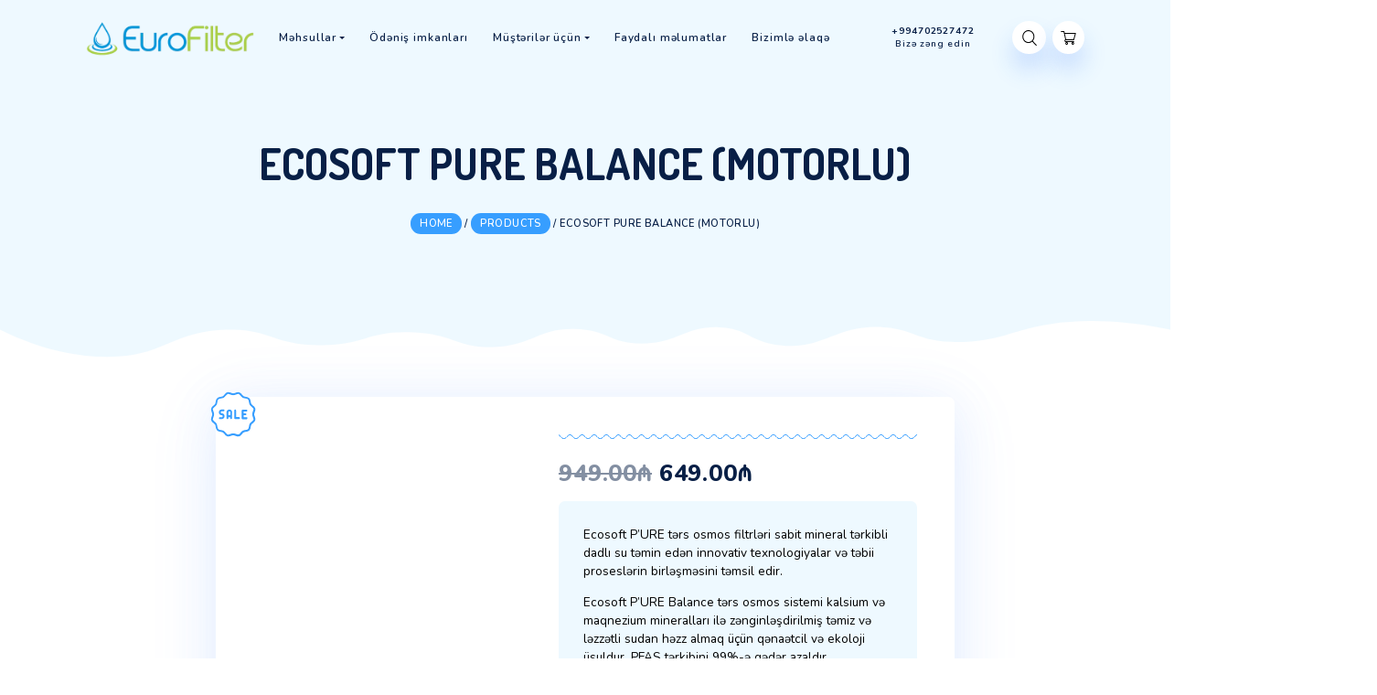

--- FILE ---
content_type: text/javascript
request_url: https://www.eurofilter.az/wp-content/cache/autoptimize/js/autoptimize_single_ad757bc38953d67d491c2cd05297a1b9.js?ver=1.2
body_size: 537
content:
jQuery(document).ready(function(){let btnDelete=document.getElementById('clear');let inputFocus=document.getElementById('inputFocus');let magicSearch=document.getElementById('magic-search');btnDelete.addEventListener('click',function(e){e.preventDefault();inputFocus.value='';});document.addEventListener('click',function(e){if(document.getElementById('first').contains(e.target)){inputFocus.classList.add('isFocus');magicSearch.classList.add('focus-search');inputFocus.focus();}else{inputFocus.classList.remove('isFocus');magicSearch.classList.remove('focus-search');}});let dropdownSwitcher;let dropdownMenus=jQuery('.dropdown');let prNav=jQuery('#pr-nav');let prMenu=jQuery('#primary-menu');let mTglIcon=jQuery('#m-tgl-icon');let pageBody=jQuery('body');let nBC1=jQuery('#navbarColor01');jQuery(window).on('resize',function(){mobileScriptsToggle();hideMobileMenuResizing();});function hideMobileMenuResizing(){if(window.matchMedia('(min-width: 1025px)').matches){if(prNav.hasClass('open-pr-nav')){jQuery('#mobile-toggle').click();}}}
function mobileScriptsToggle(){dropdownSwitcher=window.matchMedia('(max-width: 1024px)').matches;}
mobileScriptsToggle();dropdownMenus.on('show.bs.dropdown',function(){if(dropdownSwitcher){jQuery(this).find('.dropdown-menu').first().stop(true,true).slideDown(215);}});dropdownMenus.on('hide.bs.dropdown',function(){if(dropdownSwitcher){jQuery(this).find('.dropdown-menu').first().stop(true,true).slideUp(215,function(){jQuery(this).css('display','');});}});jQuery(document).on('click','#pr-nav .dropdown-menu',function(e){e.stopPropagation();});nBC1.on('show.bs.collapse',function(){magicFullHeight();mTglIcon.toggleClass('open');});nBC1.on('shown.bs.collapse',function(){prNav.toggleClass('open-pr-nav');pageBody.css('overflow','hidden');});nBC1.on('hide.bs.collapse',function(){mTglIcon.toggleClass('open');pageBody.css('overflow','auto');prNav.toggleClass('open-pr-nav');});nBC1.on('hidden.bs.collapse',function(){prMenu.css('padding-bottom','0');});function magicFullHeight(){let prNavHeight=nBC1.height();let wH=window.innerHeight;if(wH>prNavHeight){prMenu.css('padding-bottom',(wH-prNavHeight-74)+'px');}}});